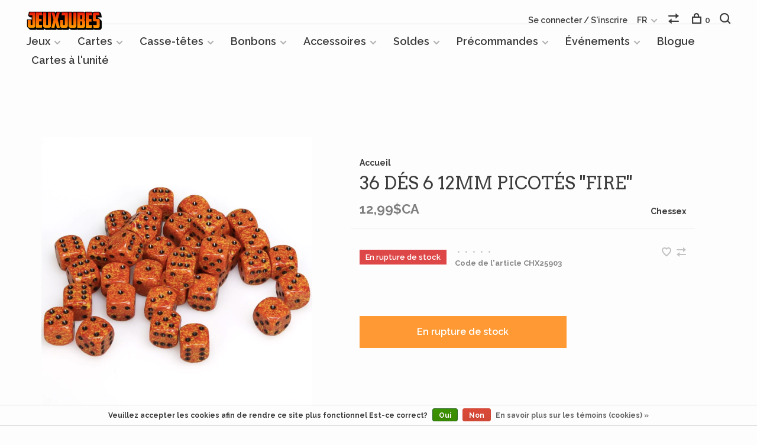

--- FILE ---
content_type: text/html;charset=utf-8
request_url: https://www.jeuxjubes.com/fc/36-des-6-12mm-picotes-fire.html
body_size: 10697
content:
<!DOCTYPE html>
<html lang="fc">
  <head>
    
        
    <meta charset="utf-8"/>
<!-- [START] 'blocks/head.rain' -->
<!--

  (c) 2008-2026 Lightspeed Netherlands B.V.
  http://www.lightspeedhq.com
  Generated: 19-01-2026 @ 03:10:58

-->
<link rel="canonical" href="https://www.jeuxjubes.com/fc/36-des-6-12mm-picotes-fire.html"/>
<link rel="alternate" href="https://www.jeuxjubes.com/fc/index.rss" type="application/rss+xml" title="Nouveaux produits"/>
<link href="https://cdn.shoplightspeed.com/assets/cookielaw.css?2025-02-20" rel="stylesheet" type="text/css"/>
<meta name="robots" content="noodp,noydir"/>
<meta name="google-site-verification" content="Jeuxjubes - Jeux de société de cartes et de miniatures"/>
<meta property="og:url" content="https://www.jeuxjubes.com/fc/36-des-6-12mm-picotes-fire.html?source=facebook"/>
<meta property="og:site_name" content="Jeuxjubes"/>
<meta property="og:title" content="36 dés 6 12mm picotés &#039;&#039;Fire&#039;&#039;"/>
<meta property="og:description" content="Nes boutiques  sont disponibles pour vous conseiller et vous divertir avec nos jeux de société multiples, nos cartes de collection, jeux de rôles, miniatures"/>
<meta property="og:image" content="https://cdn.shoplightspeed.com/shops/625017/files/52255720/chessex-36-des-6-12mm-picotes-fire.jpg"/>
<script src="https://www.powr.io/powr.js?external-type=lightspeed"></script>
<!--[if lt IE 9]>
<script src="https://cdn.shoplightspeed.com/assets/html5shiv.js?2025-02-20"></script>
<![endif]-->
<!-- [END] 'blocks/head.rain' -->
        
        
        
          <meta property="product:brand" content="Chessex">            <meta property="product:condition" content="new">
      <meta property="product:price:amount" content="12.99">
      <meta property="product:price:currency" content="CAD">
              
    <title>36 dés 6 12mm picotés &#039;&#039;Fire&#039;&#039; - Jeuxjubes</title>
    <meta name="description" content="Nes boutiques  sont disponibles pour vous conseiller et vous divertir avec nos jeux de société multiples, nos cartes de collection, jeux de rôles, miniatures" />
    <meta name="keywords" content="Chessex, 36, dés, 6, 12mm, picotés, &#039;&#039;Fire&#039;&#039;, jeux de société, jeux, bonbons, jujubes, cartes, magic, pokemon, mtg, tcg, star wars, ste-therese, rosemere, laurentides, miniatures, warhammer, dnd, dungeon, dragons, games, board games, magic the ga" />
    <meta http-equiv="X-UA-Compatible" content="ie=edge">
    <meta name="viewport" content="width=device-width, initial-scale=1.0">
    <meta name="apple-mobile-web-app-capable" content="yes">
    <meta name="apple-mobile-web-app-status-bar-style" content="black">
    <meta name="viewport" content="width=device-width, initial-scale=1, maximum-scale=1, user-scalable=0"/>

    <link rel="shortcut icon" href="https://cdn.shoplightspeed.com/shops/625017/themes/6715/v/427816/assets/favicon.ico?20220117184927" type="image/x-icon" />
    
      	<link rel="preconnect" href="https://fonts.googleapis.com">
		<link rel="preconnect" href="https://fonts.gstatic.com" crossorigin>
  	    <link href='//fonts.googleapis.com/css?family=Raleway:400,400i,300,500,600,700,700i,800,900|Arvo:400,400i,300,500,600,700,700i,800,900' rel='stylesheet' type='text/css'>
    
    <link rel="stylesheet" href="https://cdn.shoplightspeed.com/assets/gui-2-0.css?2025-02-20" />
    <link rel="stylesheet" href="https://cdn.shoplightspeed.com/assets/gui-responsive-2-0.css?2025-02-20" /> 
    <link rel="stylesheet" href="https://cdn.shoplightspeed.com/shops/625017/themes/6715/assets/style.css?2026011619143520201219173038">
    <link rel="stylesheet" href="https://cdn.shoplightspeed.com/shops/625017/themes/6715/assets/settings.css?2026011619143520201219173038" />
    <link rel="stylesheet" href="https://cdn.shoplightspeed.com/shops/625017/themes/6715/assets/custom.css?2026011619143520201219173038" />
    
    <script src="//ajax.googleapis.com/ajax/libs/jquery/3.0.0/jquery.min.js"></script>
    <script>
      	if( !window.jQuery ) document.write('<script src="https://cdn.shoplightspeed.com/shops/625017/themes/6715/assets/jquery-3.0.0.min.js?2026011619143520201219173038"><\/script>');
    </script>
    <script src="//cdn.jsdelivr.net/npm/js-cookie@2/src/js.cookie.min.js"></script>
    
    <script src="https://cdn.shoplightspeed.com/assets/gui.js?2025-02-20"></script>
    <script src="https://cdn.shoplightspeed.com/assets/gui-responsive-2-0.js?2025-02-20"></script>
    <script src="https://cdn.shoplightspeed.com/shops/625017/themes/6715/assets/scripts-min.js?2026011619143520201219173038"></script>
    
        
         
  </head>
  <body class="page-36-d%C3%A9s-6-12mm-picot%C3%A9s-%27%27fire%27%27">
    
        
    <div class="page-content">
      
                                      	      	              	      	      	            
      <script>
      var product_image_size = '660x660x2',
          product_image_thumb = '132x132x2',
          product_in_stock_label = 'En stock',
          product_backorder_label = 'Livraison différée',
      		product_out_of_stock_label = 'En rupture de stock',
          product_multiple_variant_label = 'View all product options',
          show_variant_picker = 1,
          display_variants_on_product_card = 1,
          display_variant_picker_on = 'all',
          show_newsletter_promo_popup = 0,
          newsletter_promo_delay = '10000',
          newsletter_promo_hide_until = '7',
      		currency_format = 'C$',
          number_format = '0,0.00',
      		shop_url = 'https://www.jeuxjubes.com/fc/',
          shop_id = '625017',
        	readmore = 'Lire plus',
          search_url = "https://www.jeuxjubes.com/fc/search/",
          search_empty = 'Aucun produit n’a été trouvé',
                    view_all_results = 'Afficher tous les résultats';
    	</script>
			
      

<div class="mobile-nav-overlay"></div>

<header class="site-header site-header-md mega-menu-header menu-bottom-layout">
  
    
  <a href="https://www.jeuxjubes.com/fc/" class="logo logo-md ">
          <img src="https://cdn.shoplightspeed.com/shops/625017/themes/6715/v/426077/assets/logo.png?20220117184708" alt="Jeuxjubes" class="logo-image">
    	      <img src="https://cdn.shoplightspeed.com/shops/625017/themes/6715/assets/logo-white.png?2026011619143520201219173038" alt="Jeuxjubes" class="logo-image logo-image-white">
          </a>

  <nav class="main-nav nav-style">
    <ul>
      
                  	
      	                <li class="menu-item-category-3750180 has-child">
          <a href="https://www.jeuxjubes.com/fc/jeux/">Jeux</a>
          <button class="mobile-menu-subopen"><span class="nc-icon-mini arrows-3_small-down"></span></button>                    <ul class="">
                          <li class="subsubitem has-child">
                <a class="underline-hover" href="https://www.jeuxjubes.com/fc/jeux/jeux-de-societe/" title="Jeux de société">Jeux de société</a>
                <button class="mobile-menu-subopen"><span class="nc-icon-mini arrows-3_small-down"></span></button>                                <ul class="">
                                      <li class="subsubitem">
                      <a class="underline-hover" href="https://www.jeuxjubes.com/fc/jeux/jeux-de-societe/jeux-familiaux/" title="Jeux familiaux">Jeux familiaux</a>
                    </li>
                                      <li class="subsubitem">
                      <a class="underline-hover" href="https://www.jeuxjubes.com/fc/jeux/jeux-de-societe/jeux-de-strategie/" title="Jeux de stratégie">Jeux de stratégie</a>
                    </li>
                                      <li class="subsubitem">
                      <a class="underline-hover" href="https://www.jeuxjubes.com/fc/jeux/jeux-de-societe/jeux-avances/" title="Jeux avancés">Jeux avancés</a>
                    </li>
                                      <li class="subsubitem">
                      <a class="underline-hover" href="https://www.jeuxjubes.com/fc/jeux/jeux-de-societe/jeux-dambiance/" title="Jeux d&#039;ambiance">Jeux d&#039;ambiance</a>
                    </li>
                                      <li class="subsubitem">
                      <a class="underline-hover" href="https://www.jeuxjubes.com/fc/jeux/jeux-de-societe/jeux-traditionnels/" title="Jeux traditionnels">Jeux traditionnels</a>
                    </li>
                                      <li class="subsubitem">
                      <a class="underline-hover" href="https://www.jeuxjubes.com/fc/jeux/jeux-de-societe/jeux-dexterieur/" title="Jeux d&#039;extérieur">Jeux d&#039;extérieur</a>
                    </li>
                                  </ul>
                              </li>
                          <li class="subsubitem has-child">
                <a class="underline-hover" href="https://www.jeuxjubes.com/fc/jeux/miniatures/" title="Miniatures">Miniatures</a>
                <button class="mobile-menu-subopen"><span class="nc-icon-mini arrows-3_small-down"></span></button>                                <ul class="">
                                      <li class="subsubitem">
                      <a class="underline-hover" href="https://www.jeuxjubes.com/fc/jeux/miniatures/games-workshop/" title="Games Workshop">Games Workshop</a>
                    </li>
                                      <li class="subsubitem">
                      <a class="underline-hover" href="https://www.jeuxjubes.com/fc/jeux/miniatures/star-wars-legion/" title="Star Wars Legion">Star Wars Legion</a>
                    </li>
                                      <li class="subsubitem">
                      <a class="underline-hover" href="https://www.jeuxjubes.com/fc/jeux/miniatures/star-wars-shatterpoint/" title="Star Wars Shatterpoint">Star Wars Shatterpoint</a>
                    </li>
                                      <li class="subsubitem">
                      <a class="underline-hover" href="https://www.jeuxjubes.com/fc/jeux/miniatures/marvel-crisis-protocol/" title="Marvel Crisis Protocol">Marvel Crisis Protocol</a>
                    </li>
                                      <li class="subsubitem">
                      <a class="underline-hover" href="https://www.jeuxjubes.com/fc/jeux/miniatures/terrains-pour-miniatures/" title="Terrains pour miniatures">Terrains pour miniatures</a>
                    </li>
                                  </ul>
                              </li>
                          <li class="subsubitem has-child">
                <a class="underline-hover" href="https://www.jeuxjubes.com/fc/jeux/jeux-de-roles/" title="Jeux de rôles">Jeux de rôles</a>
                <button class="mobile-menu-subopen"><span class="nc-icon-mini arrows-3_small-down"></span></button>                                <ul class="">
                                      <li class="subsubitem">
                      <a class="underline-hover" href="https://www.jeuxjubes.com/fc/jeux/jeux-de-roles/dungeons-dragons/" title="Dungeons &amp; Dragons">Dungeons &amp; Dragons</a>
                    </li>
                                      <li class="subsubitem">
                      <a class="underline-hover" href="https://www.jeuxjubes.com/fc/jeux/jeux-de-roles/autres-rpgs/" title="Autres RPGs">Autres RPGs</a>
                    </li>
                                      <li class="subsubitem">
                      <a class="underline-hover" href="https://www.jeuxjubes.com/fc/jeux/jeux-de-roles/figurines/" title="Figurines">Figurines</a>
                    </li>
                                  </ul>
                              </li>
                      </ul>
                  </li>
                <li class="menu-item-category-3687157 has-child">
          <a href="https://www.jeuxjubes.com/fc/cartes/">Cartes</a>
          <button class="mobile-menu-subopen"><span class="nc-icon-mini arrows-3_small-down"></span></button>                    <ul class="">
                          <li class="subsubitem has-child">
                <a class="underline-hover" href="https://www.jeuxjubes.com/fc/cartes/pokemon/" title="Pokémon">Pokémon</a>
                <button class="mobile-menu-subopen"><span class="nc-icon-mini arrows-3_small-down"></span></button>                                <ul class="">
                                      <li class="subsubitem">
                      <a class="underline-hover" href="https://www.jeuxjubes.com/fc/cartes/pokemon/boites-de-boosters/" title="Boîtes de boosters">Boîtes de boosters</a>
                    </li>
                                      <li class="subsubitem">
                      <a class="underline-hover" href="https://www.jeuxjubes.com/fc/cartes/pokemon/boosters/" title="Boosters">Boosters</a>
                    </li>
                                      <li class="subsubitem">
                      <a class="underline-hover" href="https://www.jeuxjubes.com/fc/cartes/pokemon/elite-trainer-box/" title="Elite trainer box">Elite trainer box</a>
                    </li>
                                      <li class="subsubitem">
                      <a class="underline-hover" href="https://www.jeuxjubes.com/fc/cartes/pokemon/autres-produits-scelles/" title="Autres produits scellés">Autres produits scellés</a>
                    </li>
                                  </ul>
                              </li>
                          <li class="subsubitem has-child">
                <a class="underline-hover" href="https://www.jeuxjubes.com/fc/cartes/magic-the-gathering/" title="Magic the Gathering">Magic the Gathering</a>
                <button class="mobile-menu-subopen"><span class="nc-icon-mini arrows-3_small-down"></span></button>                                <ul class="">
                                      <li class="subsubitem">
                      <a class="underline-hover" href="https://www.jeuxjubes.com/fc/cartes/magic-the-gathering/boites-de-boosters/" title="Boîtes de boosters">Boîtes de boosters</a>
                    </li>
                                      <li class="subsubitem">
                      <a class="underline-hover" href="https://www.jeuxjubes.com/fc/cartes/magic-the-gathering/autres-produits-scelles/" title="Autres produits scellés">Autres produits scellés</a>
                    </li>
                                      <li class="subsubitem">
                      <a class="underline-hover" href="https://www.jeuxjubes.com/fc/cartes/magic-the-gathering/boosters/" title="Boosters">Boosters</a>
                    </li>
                                      <li class="subsubitem">
                      <a class="underline-hover" href="https://www.jeuxjubes.com/fc/cartes/magic-the-gathering/bundles/" title="Bundles">Bundles</a>
                    </li>
                                      <li class="subsubitem">
                      <a class="underline-hover" href="https://www.jeuxjubes.com/fc/cartes/magic-the-gathering/secret-lairs/" title="Secret Lairs">Secret Lairs</a>
                    </li>
                                      <li class="subsubitem">
                      <a class="underline-hover" href="https://www.jeuxjubes.com/fc/cartes/magic-the-gathering/commander-decks/" title="Commander Decks">Commander Decks</a>
                    </li>
                                  </ul>
                              </li>
                          <li class="subsubitem">
                <a class="underline-hover" href="https://www.jeuxjubes.com/fc/cartes/yu-gi-oh/" title="Yu-Gi-Oh!">Yu-Gi-Oh!</a>
                                              </li>
                          <li class="subsubitem">
                <a class="underline-hover" href="https://www.jeuxjubes.com/fc/cartes/flesh-and-blood/" title="Flesh and Blood">Flesh and Blood</a>
                                              </li>
                          <li class="subsubitem">
                <a class="underline-hover" href="https://www.jeuxjubes.com/fc/cartes/metazoo/" title="Metazoo">Metazoo</a>
                                              </li>
                          <li class="subsubitem">
                <a class="underline-hover" href="https://www.jeuxjubes.com/fc/cartes/dragon-ball/" title="Dragon Ball">Dragon Ball</a>
                                              </li>
                          <li class="subsubitem">
                <a class="underline-hover" href="https://www.jeuxjubes.com/fc/cartes/star-wars-unlimited/" title="Star Wars Unlimited">Star Wars Unlimited</a>
                                              </li>
                          <li class="subsubitem">
                <a class="underline-hover" href="https://www.jeuxjubes.com/fc/cartes/lorcana/" title="Lorcana">Lorcana</a>
                                              </li>
                          <li class="subsubitem">
                <a class="underline-hover" href="https://www.jeuxjubes.com/fc/cartes/altered/" title="Altered">Altered</a>
                                              </li>
                          <li class="subsubitem">
                <a class="underline-hover" href="https://www.jeuxjubes.com/fc/cartes/one-piece/" title="One Piece">One Piece</a>
                                              </li>
                          <li class="subsubitem">
                <a class="underline-hover" href="https://www.jeuxjubes.com/fc/cartes/union-arena/" title="Union Arena">Union Arena</a>
                                              </li>
                          <li class="subsubitem">
                <a class="underline-hover" href="https://www.jeuxjubes.com/fc/cartes/riftbound/" title="Riftbound">Riftbound</a>
                                              </li>
                      </ul>
                  </li>
                <li class="menu-item-category-1788536 has-child">
          <a href="https://www.jeuxjubes.com/fc/casse-tetes/">Casse-têtes</a>
          <button class="mobile-menu-subopen"><span class="nc-icon-mini arrows-3_small-down"></span></button>                    <ul class="">
                          <li class="subsubitem">
                <a class="underline-hover" href="https://www.jeuxjubes.com/fc/casse-tetes/casse-tetes-pour-enfants/" title="Casse-têtes pour enfants">Casse-têtes pour enfants</a>
                                              </li>
                          <li class="subsubitem">
                <a class="underline-hover" href="https://www.jeuxjubes.com/fc/casse-tetes/casse-tetes-3d/" title="Casse-têtes 3D">Casse-têtes 3D</a>
                                              </li>
                          <li class="subsubitem">
                <a class="underline-hover" href="https://www.jeuxjubes.com/fc/casse-tetes/casse-tetes-200-pieces/" title="Casse-têtes 200 pièces">Casse-têtes 200 pièces</a>
                                              </li>
                          <li class="subsubitem">
                <a class="underline-hover" href="https://www.jeuxjubes.com/fc/casse-tetes/casse-tetes-300-pieces/" title="Casse-têtes 300 pièces">Casse-têtes 300 pièces</a>
                                              </li>
                          <li class="subsubitem">
                <a class="underline-hover" href="https://www.jeuxjubes.com/fc/casse-tetes/casse-tetes-500-pieces/" title="Casse-têtes 500 pièces">Casse-têtes 500 pièces</a>
                                              </li>
                          <li class="subsubitem">
                <a class="underline-hover" href="https://www.jeuxjubes.com/fc/casse-tetes/casse-tetes-750-pieces/" title="Casse-têtes 750 pièces">Casse-têtes 750 pièces</a>
                                              </li>
                          <li class="subsubitem">
                <a class="underline-hover" href="https://www.jeuxjubes.com/fc/casse-tetes/casse-tetes-1000-pieces/" title="Casse-têtes 1000 pièces">Casse-têtes 1000 pièces</a>
                                              </li>
                          <li class="subsubitem">
                <a class="underline-hover" href="https://www.jeuxjubes.com/fc/casse-tetes/casse-tetes-1500-pieces/" title="Casse-têtes 1500 pièces">Casse-têtes 1500 pièces</a>
                                              </li>
                          <li class="subsubitem">
                <a class="underline-hover" href="https://www.jeuxjubes.com/fc/casse-tetes/casse-tetes-2000-pieces/" title="Casse-têtes 2000 pièces">Casse-têtes 2000 pièces</a>
                                              </li>
                          <li class="subsubitem">
                <a class="underline-hover" href="https://www.jeuxjubes.com/fc/casse-tetes/casse-tetes-3000-pieces-et-plus/" title="Casse-têtes 3000 pièces et plus">Casse-têtes 3000 pièces et plus</a>
                                              </li>
                          <li class="subsubitem">
                <a class="underline-hover" href="https://www.jeuxjubes.com/fc/casse-tetes/accessoires/" title="Accessoires">Accessoires</a>
                                              </li>
                          <li class="subsubitem">
                <a class="underline-hover" href="https://www.jeuxjubes.com/fc/casse-tetes/casse-tetes-5000-pieces/" title="Casse-têtes 5000 pièces">Casse-têtes 5000 pièces</a>
                                              </li>
                          <li class="subsubitem">
                <a class="underline-hover" href="https://www.jeuxjubes.com/fc/casse-tetes/casse-tetes-9000-pieces/" title="Casse-têtes 9000 pièces">Casse-têtes 9000 pièces</a>
                                              </li>
                          <li class="subsubitem">
                <a class="underline-hover" href="https://www.jeuxjubes.com/fc/casse-tetes/casse-tetes-18000-pieces/" title="Casse-têtes 18000 pièces">Casse-têtes 18000 pièces</a>
                                              </li>
                      </ul>
                  </li>
                <li class="menu-item-category-1371426 has-child">
          <a href="https://www.jeuxjubes.com/fc/bonbons/">Bonbons</a>
          <button class="mobile-menu-subopen"><span class="nc-icon-mini arrows-3_small-down"></span></button>                    <ul class="">
                          <li class="subsubitem">
                <a class="underline-hover" href="https://www.jeuxjubes.com/fc/bonbons/sacs-de-vrac/" title="Sacs de vrac">Sacs de vrac</a>
                                              </li>
                          <li class="subsubitem">
                <a class="underline-hover" href="https://www.jeuxjubes.com/fc/bonbons/scelles/" title="Scellés">Scellés</a>
                                              </li>
                      </ul>
                  </li>
                <li class="menu-item-category-1395560 has-child">
          <a href="https://www.jeuxjubes.com/fc/accessoires/">Accessoires</a>
          <button class="mobile-menu-subopen"><span class="nc-icon-mini arrows-3_small-down"></span></button>                    <ul class="">
                          <li class="subsubitem has-child">
                <a class="underline-hover" href="https://www.jeuxjubes.com/fc/accessoires/protege-cartes/" title="Protège- cartes">Protège- cartes</a>
                <button class="mobile-menu-subopen"><span class="nc-icon-mini arrows-3_small-down"></span></button>                                <ul class="">
                                      <li class="subsubitem">
                      <a class="underline-hover" href="https://www.jeuxjubes.com/fc/accessoires/protege-cartes/gamegenic/" title="Gamegenic">Gamegenic</a>
                    </li>
                                      <li class="subsubitem">
                      <a class="underline-hover" href="https://www.jeuxjubes.com/fc/accessoires/protege-cartes/ultra-pro/" title="Ultra Pro">Ultra Pro</a>
                    </li>
                                      <li class="subsubitem">
                      <a class="underline-hover" href="https://www.jeuxjubes.com/fc/accessoires/protege-cartes/dragon-shield/" title="Dragon Shield">Dragon Shield</a>
                    </li>
                                  </ul>
                              </li>
                          <li class="subsubitem">
                <a class="underline-hover" href="https://www.jeuxjubes.com/fc/accessoires/boites-de-cartes/" title="Boîtes de cartes">Boîtes de cartes</a>
                                              </li>
                          <li class="subsubitem">
                <a class="underline-hover" href="https://www.jeuxjubes.com/fc/accessoires/cartables/" title="Cartables">Cartables</a>
                                              </li>
                          <li class="subsubitem">
                <a class="underline-hover" href="https://www.jeuxjubes.com/fc/accessoires/des/" title="Dés">Dés</a>
                                              </li>
                          <li class="subsubitem">
                <a class="underline-hover" href="https://www.jeuxjubes.com/fc/accessoires/tapis-de-jeu/" title="Tapis de jeu">Tapis de jeu</a>
                                              </li>
                          <li class="subsubitem">
                <a class="underline-hover" href="https://www.jeuxjubes.com/fc/accessoires/sacs-portefeuille/" title="Sacs &amp; Portefeuille">Sacs &amp; Portefeuille</a>
                                              </li>
                          <li class="subsubitem has-child">
                <a class="underline-hover" href="https://www.jeuxjubes.com/fc/accessoires/peintures-et-articles-de-peinture/" title="Peintures et articles de peinture">Peintures et articles de peinture</a>
                <button class="mobile-menu-subopen"><span class="nc-icon-mini arrows-3_small-down"></span></button>                                <ul class="">
                                      <li class="subsubitem">
                      <a class="underline-hover" href="https://www.jeuxjubes.com/fc/accessoires/peintures-et-articles-de-peinture/army-painter/" title=" Army Painter"> Army Painter</a>
                    </li>
                                      <li class="subsubitem">
                      <a class="underline-hover" href="https://www.jeuxjubes.com/fc/accessoires/peintures-et-articles-de-peinture/citadel-colour/" title="Citadel Colour">Citadel Colour</a>
                    </li>
                                  </ul>
                              </li>
                          <li class="subsubitem">
                <a class="underline-hover" href="https://www.jeuxjubes.com/fc/accessoires/autres-accessoires/" title="Autres accessoires">Autres accessoires</a>
                                              </li>
                      </ul>
                  </li>
                <li class="menu-item-category-1995406 has-child">
          <a href="https://www.jeuxjubes.com/fc/soldes/">Soldes</a>
          <button class="mobile-menu-subopen"><span class="nc-icon-mini arrows-3_small-down"></span></button>                    <ul class="">
                          <li class="subsubitem">
                <a class="underline-hover" href="https://www.jeuxjubes.com/fc/soldes/jeux/" title="Jeux">Jeux</a>
                                              </li>
                          <li class="subsubitem">
                <a class="underline-hover" href="https://www.jeuxjubes.com/fc/soldes/games-workshop/" title="Games Workshop">Games Workshop</a>
                                              </li>
                          <li class="subsubitem">
                <a class="underline-hover" href="https://www.jeuxjubes.com/fc/soldes/jeux-de-cartes-de-collection/" title="Jeux de cartes de collection">Jeux de cartes de collection</a>
                                              </li>
                          <li class="subsubitem">
                <a class="underline-hover" href="https://www.jeuxjubes.com/fc/soldes/accessoires/" title="Accessoires">Accessoires</a>
                                              </li>
                          <li class="subsubitem">
                <a class="underline-hover" href="https://www.jeuxjubes.com/fc/soldes/loungefly/" title="Loungefly">Loungefly</a>
                                              </li>
                          <li class="subsubitem">
                <a class="underline-hover" href="https://www.jeuxjubes.com/fc/soldes/casse-tetes/" title="Casse-têtes">Casse-têtes</a>
                                              </li>
                      </ul>
                  </li>
                <li class="menu-item-category-3354178 has-child">
          <a href="https://www.jeuxjubes.com/fc/precommandes/">Précommandes</a>
          <button class="mobile-menu-subopen"><span class="nc-icon-mini arrows-3_small-down"></span></button>                    <ul class="">
                          <li class="subsubitem">
                <a class="underline-hover" href="https://www.jeuxjubes.com/fc/precommandes/jeux/" title="Jeux">Jeux</a>
                                              </li>
                          <li class="subsubitem">
                <a class="underline-hover" href="https://www.jeuxjubes.com/fc/precommandes/games-workshop/" title="Games Workshop">Games Workshop</a>
                                              </li>
                          <li class="subsubitem">
                <a class="underline-hover" href="https://www.jeuxjubes.com/fc/precommandes/cartes/" title="Cartes">Cartes</a>
                                              </li>
                          <li class="subsubitem">
                <a class="underline-hover" href="https://www.jeuxjubes.com/fc/precommandes/accessoires/" title="Accessoires">Accessoires</a>
                                              </li>
                      </ul>
                  </li>
                <li class="menu-item-category-4231676 has-child">
          <a href="https://www.jeuxjubes.com/fc/evenements/">Événements</a>
          <button class="mobile-menu-subopen"><span class="nc-icon-mini arrows-3_small-down"></span></button>                    <ul class="">
                          <li class="subsubitem">
                <a class="underline-hover" href="https://www.jeuxjubes.com/fc/evenements/mardi-games-workshop/" title="Mardi Games Workshop">Mardi Games Workshop</a>
                                              </li>
                          <li class="subsubitem">
                <a class="underline-hover" href="https://www.jeuxjubes.com/fc/evenements/jeudi-jeux/" title="Jeudi jeux">Jeudi jeux</a>
                                              </li>
                          <li class="subsubitem">
                <a class="underline-hover" href="https://www.jeuxjubes.com/fc/evenements/tournois-et-autres/" title="Tournois et autres">Tournois et autres</a>
                                              </li>
                          <li class="subsubitem">
                <a class="underline-hover" href="https://www.jeuxjubes.com/fc/evenements/soirees-commander/" title="Soirées Commander">Soirées Commander</a>
                                              </li>
                      </ul>
                  </li>
                      
                        
      	        <li class="">
          <a href="https://www.jeuxjubes.com/fc/blogs/blogue/" title="Blogue">
            Blogue
          </a>
        </li>
                <li class="">
          <a href="https://www.mtgjeuxjubes.com" title="Cartes à l&#039;unité" target="_blank">
            Cartes à l&#039;unité
          </a>
        </li>
              
                                                      
      
      <li class="menu-item-mobile-only m-t-30">
                <a href="#" title="Account" data-featherlight="#loginModal">Login / Register</a>
              </li>
      
            
                
<li class="menu-item-mobile-only menu-item-mobile-inline has-child all-caps">
  <a href="#">FR</a>
  <ul>
        <li><a href="https://www.jeuxjubes.com/en/go/product/55162429">EN</a></li>
        <li><a href="https://www.jeuxjubes.com/fc/go/product/55162429">FR</a></li>
      </ul>
</li>
      
    </ul>
  </nav>

  <nav class="secondary-nav nav-style">
    <div class="search-header secondary-style">
      <form action="https://www.jeuxjubes.com/fc/search/" method="get" id="searchForm" class="ajax-enabled">
        <input type="text" name="q" autocomplete="off" value="" placeholder="Rechercher un produit">
        <a href="#" class="search-close">Fermer</a>
        <div class="search-results"></div>
      </form>
    </div>
    
    <ul>
      <li class="menu-item-desktop-only menu-item-account">
                <a href="#" title="Account" data-featherlight="#loginModal">Se connecter / S&#039;inscrire</a>
              </li>
      
            
                
<li class="menu-item-desktop-only has-child all-caps">
  <a href="#">FR</a>
  <ul>
        <li><a href="https://www.jeuxjubes.com/en/go/product/55162429">EN</a></li>
        <li><a href="https://www.jeuxjubes.com/fc/go/product/55162429">FR</a></li>
      </ul>
</li>
      
            
            <li class="hidden-xs">
        <a href="https://www.jeuxjubes.com/fc/compare/" title="Comparer"><span class="nc-icon-mini arrows-1_direction-56"></span></a>
      </li>
            
      <li>
        <a href="#" title="Panier" class="cart-trigger"><span class="nc-icon-mini shopping_bag-20"></span>0</a>
      </li>

      <li class="search-trigger-item">
        <a href="#" title="Rechercher" class="search-trigger"><span class="nc-icon-mini ui-1_zoom"></span></a>
      </li>
    </ul>

    
    <a class="burger">
      <span></span>
    </a>
    
  </nav>
</header>      <div itemscope itemtype="http://schema.org/BreadcrumbList">
	<div itemprop="itemListElement" itemscope itemtype="http://schema.org/ListItem">
    <a itemprop="item" href="https://www.jeuxjubes.com/fc/"><span itemprop="name" content="Home"></span></a>
    <meta itemprop="position" content="1" />
  </div>
    	<div itemprop="itemListElement" itemscope itemtype="http://schema.org/ListItem">
      <a itemprop="item" href="https://www.jeuxjubes.com/fc/36-des-6-12mm-picotes-fire.html"><span itemprop="name" content="36 dés 6 12mm picotés &#039;&#039;Fire&#039;&#039;"></span></a>
      <meta itemprop="position" content="2" />
    </div>
  </div>

<div itemscope itemtype="https://schema.org/Product">
  <meta itemprop="name" content="Chessex 36 dés 6 12mm picotés &#039;&#039;Fire&#039;&#039;">
  <meta itemprop="brand" content="Chessex" />    <meta itemprop="image" content="https://cdn.shoplightspeed.com/shops/625017/files/52255720/300x250x2/chessex-36-des-6-12mm-picotes-fire.jpg" />  
  <meta itemprop="gtin13" content="601982022136" />  <meta itemprop="mpn" content="CHX25903" />    <div itemprop="offers" itemscope itemtype="https://schema.org/Offer">
    <meta itemprop="priceCurrency" content="CAD">
    <meta itemprop="price" content="12.99" />
    <meta itemprop="itemCondition" itemtype="https://schema.org/OfferItemCondition" content="https://schema.org/NewCondition"/>
   	    <meta itemprop="availability" content="https://schema.org/OutOfStock"/>
        <meta itemprop="url" content="https://www.jeuxjubes.com/fc/36-des-6-12mm-picotes-fire.html" />  </div>
    </div>
      <div class="cart-sidebar-container">
  <div class="cart-sidebar">
    <button class="cart-sidebar-close" aria-label="Close">✕</button>
    <div class="cart-sidebar-title">
      <h5>Panier</h5>
      <p><span class="item-qty"></span> articles</p>
    </div>
    
    <div class="cart-sidebar-body">
        
      <div class="no-cart-products">Aucun produit n’a été trouvé...</div>
      
    </div>
    
      </div>
</div>      <!-- Login Modal -->
<div class="modal-lighbox login-modal" id="loginModal">
  <div class="row">
    <div class="col-sm-6 m-b-30 login-row p-r-30 sm-p-r-15">
      <h4>Se connecter</h4>
      <p>Si vous avez un compte, connectez-vous</p>
      <form action="https://www.jeuxjubes.com/fc/account/loginPost/?return=https%3A%2F%2Fwww.jeuxjubes.com%2Ffc%2F36-des-6-12mm-picotes-fire.html" method="post" class="secondary-style">
        <input type="hidden" name="key" value="90caf51a80391af499f77ee0a3f4e395" />
        <div class="form-row">
          <input type="text" name="email" autocomplete="on" placeholder="Adresse courriel" class="required" />
        </div>
        <div class="form-row">
          <input type="password" name="password" autocomplete="on" placeholder="Mot de passe" class="required" />
        </div>
        <div class="">
          <a class="button button-arrow button-solid button-block popup-validation m-b-15" href="javascript:;" title="Se connecter">Se connecter</a>
                  </div>
      </form>
    </div>
    <div class="col-sm-6 m-b-30 p-l-30 sm-p-l-15">
      <h4>S&#039;inscrire</h4>
      <p class="register-subtitle">L&#039;inscription à notre boutique permettra d&#039;accélérer votre passage à la caisse lors de vos prochains achats, d&#039;enregistrer plusieurs adresses, de consulter ou de suivre vos commandes, et plus encore.</p>
      <a class="button button-arrow" href="https://www.jeuxjubes.com/fc/account/register/" title="S&#039;inscrire">S&#039;inscrire</a>
    </div>
  </div>
  <div class="text-center forgot-password">
    <a class="forgot-pw" href="https://www.jeuxjubes.com/fc/account/password/">Mot de passe oublié?</a>
  </div>
</div>      
      <main class="main-content">
                  		
<div class="container">
  <!-- Single product into -->
  <div class="product-intro" data-brand="Chessex">
    <div class="row">
      <div class="col-md-5 stick-it-in">
        <div class="product-media">
          
          <div class="product-images product-images-single">
                        <div class="product-image">
              <a href="https://cdn.shoplightspeed.com/shops/625017/files/52255720/image.jpg" data-caption="">
                <img src="https://cdn.shoplightspeed.com/shops/625017/files/52255720/768x768x2/chessex-36-des-6-12mm-picotes-fire.jpg" data-thumb="https://cdn.shoplightspeed.com/shops/625017/files/52255720/132x132x2/image.jpg" height="768" width="768" alt="Chessex 36 dés 6 12mm picotés &#039;&#039;Fire&#039;&#039;">
              </a>
            </div>
                      </div>
          
        </div>
      </div>
      <div class="col-md-7">
        <div class="product-content single-product-content" data-url="https://www.jeuxjubes.com/fc/36-des-6-12mm-picotes-fire.html">
          
                    <!-- Breadcrumbs -->
          <div class="breadcrumbs">
            <a href="https://www.jeuxjubes.com/fc/" title="Accueil">Accueil</a>
                                              </div>  
                    
          <h1 class="h3 m-b-10">36 dés 6 12mm picotés &#039;&#039;Fire&#039;&#039;</h1>
          
          <div class="row product-meta">
            <div class="col-md-6">
              <div class="price">      
                  
                <span class="new-price"><span class="price-update" data-price="12.99">12,99$CA</span></span>

                                
                 
              </div>
            </div>
            <div class="col-md-6 text-right p-t-10">
                              <div class="brand-name"><a href="https://www.jeuxjubes.com/fc/brands/chessex/">Chessex</a></div>
                          </div>
          </div>
          
          <div class="row m-b-20">
            <div class="col-xs-8">

                            <div class="stock">
                                <div class="error">En rupture de stock</div>
                              </div>
              
                            <div class="ratings">
                  
                  <div class="product-stars"><div class="stars"><i class="hint-text">•</i><i class="hint-text">•</i><i class="hint-text">•</i><i class="hint-text">•</i><i class="hint-text">•</i></div></div>
                                                      <div class="align-bottom text-right">
                    <div class="product-code"><span class="title">Code de l&#039;article</span> CHX25903</div>
                  </div>
                  
              </div>
                            
              
            </div>
            <div class="col-xs-4 text-right">
              
                            <a href="#" data-featherlight="#loginModal" title="Ajouter à la liste de souhaits" class="favourites m-r-5" id="addtowishlist">
                <i class="nc-icon-mini health_heartbeat-16"></i>
              </a>
                            
                            
                            <a href="https://www.jeuxjubes.com/fc/compare/add/91018763/" class="compare" title="Ajouter pour comparer">
                <i class="nc-icon-mini arrows-1_direction-56"></i>
              </a>
                            
            </div>
          </div>

          <div class="product-description m-b-80 sm-m-b-60"></div>
          
                    
                    
          
          <form action="https://www.jeuxjubes.com/fc/cart/add/91018763/" id="product_configure_form" method="post" class="product_configure_form" data-cart-bulk-url="https://www.jeuxjubes.com/fc/cart/addBulk/">
            <div class="product_configure_form_wrapper">
              
                                          	                            
                                          
                            
                      
                            
                        
                          
                          	<a href="#" class="button button-block button-arrow button-solid button-disabled" title="En rupture de stock">En rupture de stock</a>
            	            </div>
            
                        
                        
          </form>
            
                  </div>
      </div>
    </div>
  </div>
  
  
    
    
    <!-- Selling points -->
  <div class="selling-points single-product-selling-points">
        <div class="selling-item"><a><span class="nc-icon-mini location-e_pin"></span>Cueillette en magasin gratuite</a></div>
            <div class="selling-item"><a><span class="nc-icon-mini objects_spaceship"></span>Livraison gratuite sur toute commande de plus de 75$ avant taxes, au Québec seulement</a></div>
            <div class="selling-item"><a> <span class="nc-icon-mini business_currency-dollar"></span>Accumulez des points</a></div>
          </div>
    
  <!-- Product share -->
  <div class="share m-b-50 pull-right">
    <span class="share-label">Partager ce produit:</span>
    <ul><li><a href="https://www.facebook.com/sharer/sharer.php?u=https://www.jeuxjubes.com/fc/36-des-6-12mm-picotes-fire.html" class="social facebook" target="_blank">Facebook</a></li><li><a href="https://twitter.com/home?status=36 dés 6 12mm picotés &#039;&#039;Fire&#039;&#039;%20-%2036-des-6-12mm-picotes-fire.html" class="social twitter" target="_blank">Twitter</a></li><li><a href="https://pinterest.com/pin/create/button/?url=https://www.jeuxjubes.com/fc/36-des-6-12mm-picotes-fire.html&media=https://cdn.shoplightspeed.com/shops/625017/files/52255720/image.jpg&description=" class="social pinterest" target="_blank">Pinterest</a></li><li><a href="/cdn-cgi/l/email-protection#[base64]" class="social email">Courriel</a></li></ul>  </div>
  
  
    <!-- Single product details -->
  <div class="single-product-details">
    
    <!-- Navigation tabs -->
    <ul class="tabs-nav single-product-details-nav">
                  <li class="active"><a href="#product-review">Évaluations</a></li>
          </ul>

    
        <!-- Single product reviews tab -->
    <div class="tabs-element single-product-details-tab active" id="product-review">
			
      
      <div class="row">
        <div class="col-md-3">
          
          <h5 class="title">0 évaluation</h5>

        </div>
        <div class="col-md-4">
          <div class="ratings"><i class="hint-text">•</i><i class="hint-text">•</i><i class="hint-text">•</i><i class="hint-text">•</i><i class="hint-text">•</i></div>          <p class="subtitle">0 étoiles selon 0 avis</p>
        </div>
        <div class="col-md-5 text-right">
          <a class="button button-arrow review-trigger" href="#">Ajouter un avis</a>
        </div>
      </div>
      
      <!-- Reviews list -->
      <div class="reviews">
              </div>

      <!-- Write Review Modal -->
      <div class="modal-lighbox" id="reviewModal">
        <h4>Ajouter un avis</h4>
        <p>Évaluer 36 dés 6 12mm picotés &#039;&#039;Fire&#039;&#039;</p>
        <form action="https://www.jeuxjubes.com/fc/account/reviewPost/55162429/" method="post" id="submit_product_review_form">
          <input type="hidden" name="key" value="90caf51a80391af499f77ee0a3f4e395">
                    <div class="form-row">
            <input type="text" name="email" value="" placeholder="Courriel" class="required">
          </div>
                    <div class="form-row">
            <input type="text" name="name" value="" placeholder="Nom" class="required">
          </div>
          <div class="form-row">
            <select name="score">
              <option value="1">1 Star</option>
              <option value="2">2 Stars</option>
              <option value="3">3 Stars</option>
              <option value="4">4 Stars</option>
              <option value="5" selected="selected">5 Stars</option>
            </select>
          </div>
          <div class="form-row">
            <textarea name="review" placeholder="Évaluation" class="required"></textarea>
          </div>
          <a class="button button-arrow popup-validation" href="javascript:;">Soumettre</a>
        </form>
      </div>
      
            
    </div>
      </div>
    
  
      
    
</div>                </main>
			
            
<footer>
  <div class="container">
    
        <div class="footer-menu">
      <ul>
                <li>
          <a href="https://www.jeuxjubes.com/fc/jeux/">Jeux</a>
                  </li>    
                <li>
          <a href="https://www.jeuxjubes.com/fc/cartes/">Cartes</a>
                  </li>    
                <li>
          <a href="https://www.jeuxjubes.com/fc/casse-tetes/">Casse-têtes</a>
                  </li>    
                <li>
          <a href="https://www.jeuxjubes.com/fc/bonbons/">Bonbons</a>
                  </li>    
                <li>
          <a href="https://www.jeuxjubes.com/fc/accessoires/">Accessoires</a>
                  </li>    
                <li>
          <a href="https://www.jeuxjubes.com/fc/soldes/">Soldes</a>
                  </li>    
                <li>
          <a href="https://www.jeuxjubes.com/fc/precommandes/">Précommandes</a>
                  </li>    
                <li>
          <a href="https://www.jeuxjubes.com/fc/evenements/">Événements</a>
                  </li>    
              </ul>
    </div>
    
        <div class="footer-menu">
      <ul>
                <li><a href="https://www.jeuxjubes.com/fc/service/">Nous joindre</a></li>
                <li><a href="https://www.jeuxjubes.com/fc/service/programme-recompenses/">Programme de récompenses</a></li>
                <li><a href="https://www.jeuxjubes.com/fc/service/politique-de-precommande/">Politique de précommande</a></li>
                <li><a href="https://www.jeuxjubes.com/fc/service/general-terms-conditions/">Conditions générales</a></li>
                <li><a href="https://www.jeuxjubes.com/fc/service/about/">À propos</a></li>
                      </ul>
    </div>
        
    

        <div class="footer-content">
      <p>Inscrivez-vous à notre infolettre et restez à l’affût des promotions, des nouveautés et des événements par courriel.</p>
            <!-- Begin MailChimp Signup Form -->
      <div id="mc_embed_signup">
        <form action=" https://jeuxjubes.us21.list-manage.com/subscribe/post?u=c0913d3f5752bec8ac0a066dc&amp;id=52f47705da&amp;f_id=0024d6e6f0" method="post" id="mc-embedded-subscribe-form-footer" name="mc-embedded-subscribe-form" class="validate newsletter-footer-form secondary-style mc-voila-subscribe-form" target="_blank" novalidate>
					<div class="form-row">
            <div class="mc-field-group input-group">
              <input type="email" value="" name="EMAIL" class="required email" id="mce-EMAIL" placeholder="Votre adresse courriel">
              <a href="javascript:;" onclick="$(this).parents('form').find('#mc-embedded-subscribe-footer').click(); return false;" title="S&#039;abonner" class="button button-arrow"></a>
            </div>
            <div id="mce-responses" class="m-t-10" style="font-size: 12px;">
              <div class="response" id="mce-error-response" style="display:none"></div>
              <div class="response" id="mce-success-response" style="display:none"></div>
            </div>
          </div>
          <!-- real people should not fill this in and expect good things - do not remove this or risk form bot signups-->
          <div style="position: absolute; left: -5000px;" aria-hidden="true">
            <input type="text" name="b_28f605f4e073ca8131dc5c454_dc64be243e" tabindex="-1" value="">
          </div>
          <input type="submit" value="Subscribe" name="subscribe" id="mc-embedded-subscribe-footer" class="button" style="display: none !important;">

        </form>
      </div>
      <!--End mc_embed_signup-->
          </div>
    
        <div class="footer-content footer-content-description">
      
            <div class="footer-contact-details">
        
                        <div>
          <a href="/cdn-cgi/l/email-protection#e38a8d858ca38986969b8996818690cd808c8e">
            <span class="hint-text">Courriel: </span><span class="bold"><span class="__cf_email__" data-cfemail="b3daddd5dcf3d9d6c6cbd9c6d1d6c09dd0dcde">[email&#160;protected]</span></span>
          </a>
        </div> 
              </div>
            
      
            <div class="footer-menu footer-menu-social">
        <ul>
          <li><a href="https://www.facebook.com/jeuxjubes" target="_blank" title="Facebook"><span class="nc-icon-mini social_logo-fb-simple"></span></a></li>                    <li><a href="https://www.instagram.com/jeuxjubes" target="_blank" title="Instagram Jeuxjubes"><span class="nc-icon-mini social_logo-instagram"></span></a></li>                                                          </ul>
      </div>
            
      
            
    </div>
    
    <div class="copyright m-t-50">
      © Copyright 2026 Jeuxjubes
            
            
    </div>

    <div class="payments">
            <a href="https://www.jeuxjubes.com/fc/service/payment-methods/" title="Credit Card">
        <img src="https://cdn.shoplightspeed.com/assets/icon-payment-creditcard.png?2025-02-20" alt="Credit Card" />
      </a>
            <a href="https://www.jeuxjubes.com/fc/service/payment-methods/" title="PayPal">
        <img src="https://cdn.shoplightspeed.com/assets/icon-payment-paypalcp.png?2025-02-20" alt="PayPal" />
      </a>
            <a href="https://www.jeuxjubes.com/fc/service/payment-methods/" title="Debit or Credit Card">
        <img src="https://cdn.shoplightspeed.com/assets/icon-payment-debitcredit.png?2025-02-20" alt="Debit or Credit Card" />
      </a>
          </div>

  </div>
  
</footer>
      <!-- [START] 'blocks/body.rain' -->
<script data-cfasync="false" src="/cdn-cgi/scripts/5c5dd728/cloudflare-static/email-decode.min.js"></script><script>
(function () {
  var s = document.createElement('script');
  s.type = 'text/javascript';
  s.async = true;
  s.src = 'https://www.jeuxjubes.com/fc/services/stats/pageview.js?product=55162429&hash=4ee8';
  ( document.getElementsByTagName('head')[0] || document.getElementsByTagName('body')[0] ).appendChild(s);
})();
</script>
  
<!-- Global site tag (gtag.js) - Google Analytics -->
<script async src="https://www.googletagmanager.com/gtag/js?id=G-G20FYW3K7B"></script>
<script>
    window.dataLayer = window.dataLayer || [];
    function gtag(){dataLayer.push(arguments);}

        gtag('consent', 'default', {"ad_storage":"denied","ad_user_data":"denied","ad_personalization":"denied","analytics_storage":"denied","region":["AT","BE","BG","CH","GB","HR","CY","CZ","DK","EE","FI","FR","DE","EL","HU","IE","IT","LV","LT","LU","MT","NL","PL","PT","RO","SK","SI","ES","SE","IS","LI","NO","CA-QC"]});
    
    gtag('js', new Date());
    gtag('config', 'G-G20FYW3K7B', {
        'currency': 'CAD',
                'country': 'CA'
    });

        gtag('event', 'view_item', {"items":[{"item_id":"601982022136","item_name":"36 d\u00e9s 6 12mm picot\u00e9s ''Fire''","currency":"CAD","item_brand":"Chessex","item_variant":"Par d\u00e9faut","price":12.99,"quantity":1,"item_category":"D\u00e9s","item_category2":"Accessoires"}],"currency":"CAD","value":12.99});
    </script>
<script>
(function () {
  var s = document.createElement('script');
  s.type = 'text/javascript';
  s.async = true;
  s.src = 'https://chimpstatic.com/mcjs-connected/js/users/c0913d3f5752bec8ac0a066dc/6464255543d9dd48a648f923e.js';
  ( document.getElementsByTagName('head')[0] || document.getElementsByTagName('body')[0] ).appendChild(s);
})();
</script>
  <div class="wsa-cookielaw">
            Veuillez accepter les cookies afin de rendre ce site plus fonctionnel Est-ce correct?
      <a href="https://www.jeuxjubes.com/fc/cookielaw/optIn/" class="wsa-cookielaw-button wsa-cookielaw-button-green" rel="nofollow" title="Oui">Oui</a>
      <a href="https://www.jeuxjubes.com/fc/cookielaw/optOut/" class="wsa-cookielaw-button wsa-cookielaw-button-red" rel="nofollow" title="Non">Non</a>
      <a href="https://www.jeuxjubes.com/fc/service/privacy-policy/" class="wsa-cookielaw-link" rel="nofollow" title="En savoir plus sur les témoins (cookies)">En savoir plus sur les témoins (cookies) &raquo;</a>
      </div>
<!-- [END] 'blocks/body.rain' -->
      
    </div>
    
    <script src="https://cdn.shoplightspeed.com/shops/625017/themes/6715/assets/app.js?2026011619143520201219173038"></script>
    
        <script type='text/javascript'>
      /*
       * Translated default messages for the $ validation plugin.
       */
      jQuery.extend(jQuery.validator.messages, {
        required: "This field is required.",
        remote: "Please fill this field to continue.",
        email: "Please enter a valid email address.",
        url: "Please enter a valid URL.",
        date: "Please enter a valid date.",
        dateISO: "Please enter a valid date (ISO).",
        number: "Please enter a valid number.",
        digits: "Please enter only a valid number.",
        creditcard: "Please enter a credit card number.",
        equalTo: "Please enter again the same value.",
        accept: "Please enter a value with a valid extention.",
        maxlength: $.validator.format("Please do not enter more than {0} characters."),
        minlength: $.validator.format("Please enter at least {0} characters."),
        rangelength: $.validator.format("Please enter between {0} and {1} characters."),
        range: $.validator.format("Please enter a value between {0} and {1}."),
        max: $.validator.format("Please enter a value below or equal to {0} and {1}."),
        min: $.validator.format("Please enter a value above or equal to {0} and {1}.")
      });
    </script>
        
      
<script>(function(){function c(){var b=a.contentDocument||a.contentWindow.document;if(b){var d=b.createElement('script');d.innerHTML="window.__CF$cv$params={r:'9c03245d2cf33337',t:'MTc2ODc5MjI1OC4wMDAwMDA='};var a=document.createElement('script');a.nonce='';a.src='/cdn-cgi/challenge-platform/scripts/jsd/main.js';document.getElementsByTagName('head')[0].appendChild(a);";b.getElementsByTagName('head')[0].appendChild(d)}}if(document.body){var a=document.createElement('iframe');a.height=1;a.width=1;a.style.position='absolute';a.style.top=0;a.style.left=0;a.style.border='none';a.style.visibility='hidden';document.body.appendChild(a);if('loading'!==document.readyState)c();else if(window.addEventListener)document.addEventListener('DOMContentLoaded',c);else{var e=document.onreadystatechange||function(){};document.onreadystatechange=function(b){e(b);'loading'!==document.readyState&&(document.onreadystatechange=e,c())}}}})();</script><script defer src="https://static.cloudflareinsights.com/beacon.min.js/vcd15cbe7772f49c399c6a5babf22c1241717689176015" integrity="sha512-ZpsOmlRQV6y907TI0dKBHq9Md29nnaEIPlkf84rnaERnq6zvWvPUqr2ft8M1aS28oN72PdrCzSjY4U6VaAw1EQ==" data-cf-beacon='{"rayId":"9c03245d2cf33337","version":"2025.9.1","serverTiming":{"name":{"cfExtPri":true,"cfEdge":true,"cfOrigin":true,"cfL4":true,"cfSpeedBrain":true,"cfCacheStatus":true}},"token":"8247b6569c994ee1a1084456a4403cc9","b":1}' crossorigin="anonymous"></script>
</body>
</html>

--- FILE ---
content_type: text/javascript;charset=utf-8
request_url: https://www.jeuxjubes.com/fc/services/stats/pageview.js?product=55162429&hash=4ee8
body_size: -435
content:
// SEOshop 19-01-2026 03:10:59